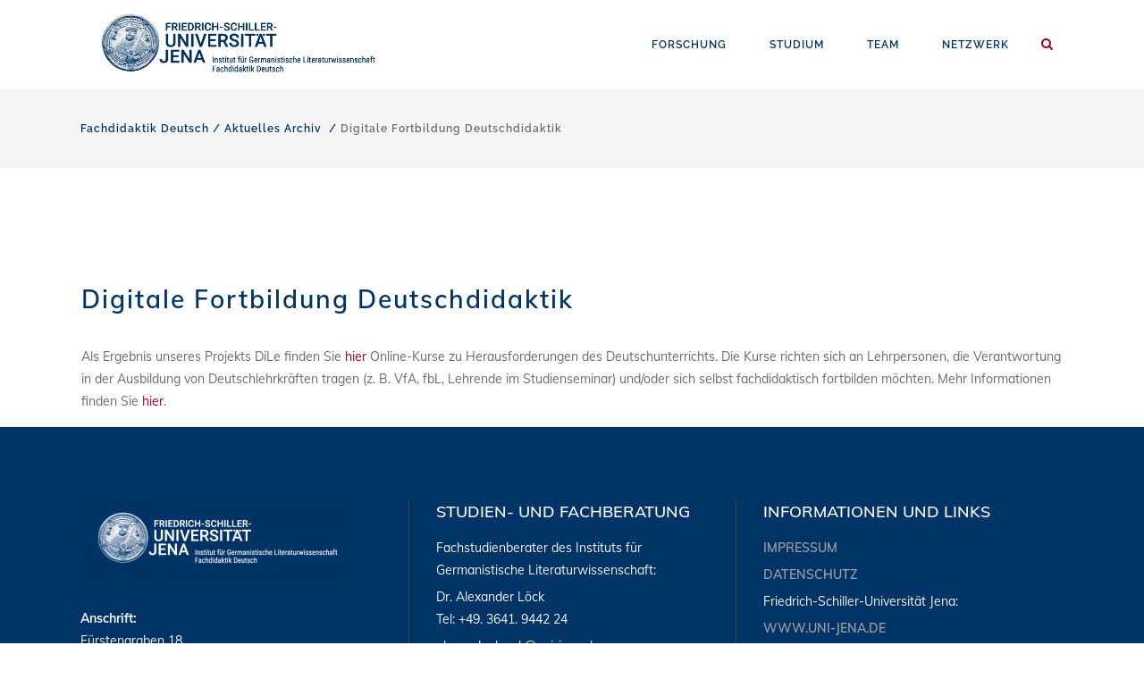

--- FILE ---
content_type: text/css
request_url: https://didaktikdeutsch.de/wp-content/themes/stockholm/css/style_dynamic.css?ver=1718264444
body_size: 7739
content:
		
					/* Webkit */
			::selection {
			background: #a7a6a6;
			}
							/* Gecko/Mozilla */
			::-moz-selection {
			background: #a7a6a6;
			}
				
					
			h6, h6 a,h1 a:hover,h2 a:hover,h3 a:hover,h4 a:hover,h5 a:hover,h6 a:hover,a,p a,
			header:not(.with_hover_bg_color) nav.main_menu > ul > li:hover > a,
			nav.main_menu>ul>li.active > a,
			.drop_down .second .inner > ul > li > a:hover,
			.drop_down .second .inner ul li.sub ul li a:hover,
			.header_bottom .qode-login-register-widget.qode-user-logged-in .qode-login-dropdown li a:hover,
			nav.mobile_menu ul li a:hover,
			nav.mobile_menu ul li.active > a,
			.side_menu_button > a:hover,
			.mobile_menu_button span:hover,
			.vertical_menu ul li a:hover,
			.vertical_menu_toggle .second .inner ul li a:hover,
			nav.popup_menu ul li a:hover,
			nav.popup_menu ul li ul li a,
			.blog_holder article.sticky .post_text h3 a,
			.blog_holder.masonry article.sticky .post_text h5 a,
			.blog_holder.masonry_full_width article.sticky .post_text h5 a,
			.blog_holder article .post_info,
			.blog_holder article .post_info a,
			.blog_holder article .post_text a.more-link:hover span,
			.blog_holder article .post_description a:hover,
			.blog_holder article .post_description .post_comments:hover,
			.blog_holder.masonry article.format-quote  .post_text_inner:hover .qoute_mark,
			.blog_holder.masonry article.format-link .post_text .post_text_inner:hover .link_mark,
			.blog_holder.masonry_full_width article.format-quote .post_text .post_text_inner:hover .qoute_mark,
			.blog_holder.masonry_full_width article.format-link .post_text .post_text_inner:hover .link_mark,
			.blog_holder article.format-link .post_text .post_text_inner:hover .post_social .post_comments i,
			.blog_holder article.format-link .post_text .post_text_inner:hover .post_social .blog_like i,
			.blog_holder article.format-link .post_text .post_text_inner:hover .post_social .social_share_holder > a > i,
			.blog_holder article.format-quote .post_text .post_text_inner:hover .post_social .post_comments i,
			.blog_holder article.format-quote .post_text .post_text_inner:hover .post_social .blog_like i,
			.blog_holder article.format-quote .post_text .post_text_inner:hover .post_social .social_share_holder > a > i,
			.comment_holder .comment .text .comment_date,
			.comment_holder .comment .text .replay,
			.comment_holder .comment .text .comment-reply-link,
			div.comment_form form p.logged-in-as a,
			.blog_holder.masonry .post_author:hover,
			.blog_holder.masonry .post_author a:hover,
			.blog_holder.masonry_full_width .post_author:hover,
			.blog_holder.masonry_full_width .post_author a:hover,
			.blog_holder.masonry article .post_info a:hover,
			.blog_holder.masonry_full_width article .post_info a:hover,
			.blog_holder.masonry article h4 a:hover,
			.blog_holder.masonry_full_width article h4 a:hover,
			.latest_post_holder .latest_post_title a:hover,
			.latest_post_holder .post_info_section:before,
			.latest_post_holder .post_info_section span,
			.latest_post_holder .post_info_section a,
			.latest_post_holder .post_author a.post_author_link:hover,
			.projects_holder article .portfolio_title a:hover,
			.filter_holder ul li.current span,
			.filter_holder ul li:not(.filter_title):hover span,
			.q_accordion_holder.accordion .ui-accordion-header .accordion_mark_icon,
			blockquote.with_quote_icon i,
			blockquote h3,
			.q_dropcap,
			.price_in_table .value,
			.price_in_table .price,
			.q_font_elegant_holder.q_icon_shortcode:hover,
			.q_font_awsome_icon_holder.q_icon_shortcode:hover,
			.q_icon_with_title.normal_icon .icon_holder:hover .icon_text_icon,
			.box_holder_icon_inner.normal_icon .icon_holder_inner:hover .icon_text_icon,
			.q_progress_bars_icons_inner.square .bar.active i,
			.q_progress_bars_icons_inner.circle .bar.active i,
			.q_progress_bars_icons_inner.normal .bar.active i,
			.q_progress_bars_icons_inner .bar.active i.fa-circle,
			.q_progress_bars_icons_inner.square .bar.active .q_font_elegant_icon,
			.q_progress_bars_icons_inner.circle .bar.active .q_font_elegant_icon,
			.q_progress_bars_icons_inner.normal .bar.active .q_font_elegant_icon,
			.q_social_icon_holder.normal_social .simple_social,
			.q_social_icon_holder.normal_social.with_link .simple_social,
			.q_list.number ul>li:before,
			.social_share_list_holder ul li i:hover,
			.q_progress_bar .progress_number,
			.qbutton:hover,
			.load_more a:hover,
			.blog_load_more_button a:hover,
			#submit_comment:hover,
			.drop_down .wide .second ul li .qbutton:hover,
			.drop_down .wide .second ul li ul li .qbutton:hover,
			nav.content_menu ul li.active:hover i,
			nav.content_menu ul li:hover i,
			nav.content_menu ul li.active:hover a,
			nav.content_menu ul li:hover a,
			aside.sidebar .widget:not(.woocommerce) li,
			.header-widget.widget_nav_menu ul.menu li a:hover,
			input.wpcf7-form-control.wpcf7-submit:not([disabled]):hover,
			.gform_wrapper input[type=button]:hover,
			.gform_wrapper input[type=submit]:hover,
			.vc_grid-container .vc_grid-filter.vc_grid-filter-color-grey > .vc_grid-filter-item:hover span,
			.vc_grid-container .vc_grid-filter.vc_grid-filter-color-grey > .vc_grid-filter-item.vc_active span,
			.qode_twitter_widget li .tweet_icon_holder .social_twitter,
			.blog_holder.blog_chequered article .qodef-post-title .time,
			.blog_holder.blog_chequered article.qodef-with-bg-color .qodef-post-title a:hover,
			.portfolio_single .fullscreen-slider .qodef-portfolio-slider-content .qodef-control,
			.qode-wishlist-widget-holder a,
			.woocommerce-account .woocommerce-MyAccount-navigation ul li.is-active a,
			.woocommerce-account .woocommerce-MyAccount-navigation ul li a:hover,
			.shopping_cart_dropdown .cart_list span.quantity,
			.product .summary .yith-wcwl-add-to-wishlist .yith-wcwl-add-button a:hover,
			.product .summary .yith-wcwl-add-to-wishlist .yith-wcwl-wishlistaddedbrowse a:hover,
			.product .summary .yith-wcwl-add-to-wishlist .yith-wcwl-wishlistexistsbrowse a:hover
			{
			color: #003366;
			}

            .menu-animation-underline nav.main_menu > ul > li > a .menu-text:before,
			.popup_menu:hover .line,
			.popup_menu:hover .line:after,
			.popup_menu:hover .line:before,
			.blog_holder article .post_text a.more-link span,
			.blog_holder article .post_social .post_comments i,
			.blog_holder article .post_social .blog_like i,
			.blog_holder article .post_social .social_share_holder > a > i,
			.blog_holder article.format-link .post_text .post_text_inner:hover,
			.blog_holder article.format-quote .post_text .post_text_inner:hover,
			.blog_holder.masonry article.format-quote  .post_text_inner .qoute_mark,
			.blog_holder.masonry_full_width article.format-link .post_text .post_text_inner .link_mark,
			.blog_holder.masonry article.format-link .post_text .post_text_inner .link_mark,
			.blog_holder.masonry_full_width article.format-quote .post_text .post_text_inner .qoute_mark,
			.blog_holder article .post_image a .post_overlay,
			.latest_post_holder .boxes_image a .latest_post_overlay,
			.mejs-controls .mejs-time-rail .mejs-time-current,
			.mejs-controls .mejs-time-rail .mejs-time-handle,
			.mejs-controls .mejs-horizontal-volume-slider .mejs-horizontal-volume-current,
			.projects_holder article .portfolio_shader,
			.projects_masonry_holder article .portfolio_shader,
			.portfolio_slides .portfolio_shader,
			.q_accordion_holder.accordion.boxed .ui-accordion-header.ui-state-active,
			.q_accordion_holder.accordion.boxed .ui-accordion-header.ui-state-hover,
			.q_accordion_holder.accordion .ui-accordion-header.ui-state-active .accordion_mark,
			.q_accordion_holder.accordion .ui-accordion-header.ui-state-hover .accordion_mark,
			.q_dropcap.circle,
			.q_dropcap.square,
			.gallery_holder ul li .gallery_hover i,
			.highlight,
			.testimonials_holder.light .flex-direction-nav a:hover,
			.q_tabs .tabs-nav li.active a,
			.q_tabs .tabs-nav li a:hover,
			.q_message,
			.price_table_inner ul li.table_title,
			.price_table_inner .price_button,
			.q_icon_with_title.circle .icon_holder .icon_holder_inner,
			.q_icon_with_title.square .icon_holder .icon_holder_inner,
			.box_holder_icon_inner.circle .icon_holder_inner,
			.box_holder_icon_inner.square .icon_holder_inner,
			.q_icon_with_title.circle .q_font_elegant_holder.circle,
			.q_icon_with_title.square .q_font_elegant_holder.square,
			.box_holder_icon_inner .q_font_elegant_holder.circle,
			.box_holder_icon_inner .q_font_elegant_holder.square,
			.box_holder_icon_inner.circle .icon_holder_inner,
			.q_social_icon_holder .fa-stack,
			.footer_top .q_social_icon_holder:hover .fa-stack,
			.q_list.circle ul>li:before,
			.q_list.number.circle_number ul>li:before,
			.q_pie_graf_legend ul li .color_holder,
			.q_line_graf_legend ul li .color_holder,
			.q_team .q_team_social_holder,
			.animated_icon_inner span.animated_icon_back .animated_icon,
			.service_table_inner li.service_table_title_holder,
			.q_progress_bar .progress_content,
			.q_progress_bars_vertical .progress_content_outer .progress_content,
			.qbutton,
			.load_more a,
			.blog_load_more_button a,
			#submit_comment,
			.qbutton.white:hover,
			.qbutton.solid_color,
			.call_to_action .column2.button_wrapper .qbutton:hover,
			#wp-calendar td#today,
			aside.sidebar .widget h4,
			.qode_image_gallery_no_space.light .controls a.prev-slide:hover,
			.qode_image_gallery_no_space.light .controls a.next-slide:hover,
			input.wpcf7-form-control.wpcf7-submit,
			div.wpcf7-response-output.wpcf7-mail-sent-ok,
			.gform_wrapper input[type=button],
			.gform_wrapper input[type=submit],
			.product .summary .yith-wcwl-add-to-wishlist .yith-wcwl-add-button a,
			.product .summary .yith-wcwl-add-to-wishlist .yith-wcwl-wishlistaddedbrowse a,
			.product .summary .yith-wcwl-add-to-wishlist .yith-wcwl-wishlistexistsbrowse a{
			background-color: #003366;
			}
			
						
			.q_image_with_text_over:hover .shader{
			background-color: rgba(0,51,102,0.9);
			}
			
			.q_circles_holder .q_circle_inner:hover .q_circle_inner2{
			background-color: #003366 !important;
			}
			
			.drop_down .second,
			.drop_down .narrow .second .inner ul li ul,
			.header_bottom .qode-login-register-widget.qode-user-logged-in .qode-login-dropdown,
			.blog_holder article .post_text a.more-link span,
			.blog_holder article .post_text a.more-link:hover span,
			#respond textarea:focus,
			#respond input[type='text']:focus,
			#respond input[type='email']:focus,
			.contact_form input[type='text']:focus,
			.contact_form  textarea:focus,
			.q_accordion_holder .ui-accordion-header .accordion_mark,
			.testimonials_holder.light .flex-direction-nav a:hover,
			.q_progress_bars_icons_inner.circle .bar .bar_noactive,
			.q_progress_bars_icons_inner.square .bar .bar_noactive,
			.animated_icon_inner span.animated_icon_back .animated_icon,
			.service_table_holder,
			.service_table_inner li,
			.qbutton,
			.load_more a,
			.blog_load_more_button a,
			#submit_comment,
			.qbutton:hover,
			.load_more a:hover,
			.blog_load_more_button a:hover,
			#submit_comment:hover,
			.drop_down .wide .second ul li .qbutton:hover,
			.drop_down .wide .second ul li ul li .qbutton:hover,
			.qbutton.white:hover,
			.qbutton.solid_color,
			.call_to_action .column2.button_wrapper .qbutton:hover,
			.header-widget.widget_nav_menu ul ul,
			input.wpcf7-form-control.wpcf7-text:focus,
			input.wpcf7-form-control.wpcf7-number:focus,
			input.wpcf7-form-control.wpcf7-date:focus,
			textarea.wpcf7-form-control.wpcf7-textarea:focus,
			select.wpcf7-form-control.wpcf7-select:focus,
			input.wpcf7-form-control.wpcf7-quiz:focus,
			input.wpcf7-form-control.wpcf7-submit,
			input.wpcf7-form-control.wpcf7-submit[disabled],
			input.wpcf7-form-control.wpcf7-submit:not([disabled]),
			input.wpcf7-form-control.wpcf7-submit:not([disabled]):hover,
			.gform_wrapper input[type=text]:focus,
			.gform_wrapper input[type=url]:focus,
			.gform_wrapper input[type=email]:focus,
			.gform_wrapper input[type=tel]:focus,
			.gform_wrapper input[type=number]:focus,
			.gform_wrapper input[type=password]:focus,
			.gform_wrapper textarea:focus,
			.gform_wrapper input[type=button],
			.gform_wrapper input[type=submit],
			.gform_wrapper input[type=button]:hover,
			.gform_wrapper input[type=submit]:hover,
			.qbutton.underlined,
			.product .summary .yith-wcwl-add-to-wishlist .yith-wcwl-add-button a,
			.product .summary .yith-wcwl-add-to-wishlist .yith-wcwl-wishlistaddedbrowse a,
			.product .summary .yith-wcwl-add-to-wishlist .yith-wcwl-wishlistexistsbrowse a
			{
			border-color: #003366;
			}
			
			.q_circles_holder .q_circle_inner:hover .q_circle_inner2,
			.q_circles_holder .q_circle_inner:hover{
			border-color: #003366 !important;
			}
			
							
							body{
						 color: #6d6969; 			 font-size: 14px; 			font-weight: 400;			}

							body,
				.wrapper,
				.content,
				.full_width,
				.content .container,
				.more_facts_holder{
				background-color:#ffffff;
				}
															
					span.highlight {
			background-color: #a7a6a6;
			}
				
				
				
				
				
				
				
				
				
				
		
		
		
		
				
				
				
				
				
					.content{
			margin-top: 0;
			}
				
					.content.content_top_margin{
			margin-top: 100px !important;
			}
				
					.qode_search_form i {
			line-height: 55px; /* 15 is margin top and margin bottom */
			}
			.qode_search_form input, .qode_search_form input:focus {
			height: 25px;
			}
						.qode_search_form,
			.qode_search_form input,
			.qode_search_form input:focus,
			.fullscreen_search_holder .qode_search_field{
			font-size: 20px;line-height: 25px;letter-spacing: 1px;font-weight: 500			}
				
					.qode_search_form,
			.qode_search_form input,
			.qode_search_form input:focus{
			background-color: #003366; 			}
				
					.fullscreen_search_holder .fullscreen_search_table{
			background-color: #003366; 			}
				
								
					.fullscreen_search_holder .search_submit{
			color: #990033;font-size: 20px;line-height: 20px			}
				
				
		
					.fullscreen_search_holder .fullscreen_search_close .line:before,
			.fullscreen_search_holder .fullscreen_search_close .line:after{
			background-color: #990033;
			}
				
					header.scrolled .logo_wrapper,
			header.scrolled .side_menu_button{
			height: 100px;
			}
			
			header.scrolled nav.main_menu ul li a {
			line-height: 100px;
			}
			
			header.scrolled .drop_down .second{
			top: 100px;
			}
				
				
					header.sticky .header_bottom,
			header.fixed.scrolled .header_bottom,
			header.fixed_hiding.scrolled .header_bottom{
			box-shadow: none;
			-webkit-box-shadow: none;
			}
				
				
							@media only screen and (min-width: 1000px){
			header.fixed_hiding .q_logo a,
			header.fixed_hiding .q_logo{
			max-height: 99px;
			}
			}
					
				
					@media only screen and (max-width: 1000px){
			.q_logo a{
			height: 100px !important;
			}
			}
				
					@media only screen and (max-width: 480px){
			.q_logo a{
			height: 75px !important;
			}
			}
				
					.touchevents section.parallax_section_holder{
			height: auto !important;
			min-height: 300px;
			background-position: center top !important;
			background-attachment: scroll;
			background-size: cover;
			}
						
					
			.drop_down .second .inner ul,
			.drop_down .second .inner ul li ul,
			.shopping_cart_dropdown,
			li.narrow .second .inner ul,
			.drop_down .wide.wide_background .second,
			.header_bottom .qode-login-register-widget.qode-user-logged-in .qode-login-dropdown{
			background-color: #f5f5f5;
			background-color: rgba(245,245,245,1);
			}
		
				
				
				
					nav.main_menu > ul > li > a,
			.header_bottom .qode-login-register-widget.qode-user-not-logged-in .qode-login-opener,
			.header_bottom .qode-login-register-widget.qode-user-logged-in .qode-logged-in-user .qode-logged-in-user-inner > span{
			 color: #003366; 						 font-size: 12px; 			 line-height: 15px; 						 font-weight: 600; 						 letter-spacing: 1px; 			}
				
					nav.main_menu ul li:hover a,
			header:not(.with_hover_bg_color) nav.main_menu > ul > li:hover > a,
			.header_bottom .qode-login-register-widget.qode-user-not-logged-in .qode-login-opener:hover,
			.header_bottom .qode-login-register-widget.qode-user-logged-in:hover .qode-logged-in-user .qode-logged-in-user-inner > span{
			color: #6d6969;
			}
				
					nav.main_menu > ul > li.active > a{
			color: #6d6969			}
				
					nav.main_menu > ul > li:not(:first-child):before,
			header.stick_with_left_right_menu.sticky nav.main_menu.right_side > ul > li:not(:first-child):before{
						 font-size: 12px; 			}
				
					nav.main_menu > ul > li:not(:first-child):before,
			header.stick_with_left_right_menu.sticky nav.main_menu.right_side > ul > li:not(:first-child):before,
			header.stick_with_left_right_menu.sticky nav.main_menu.right_side > ul > li:first-child:before{
			content: none;
			}
				
				
				
					.drop_down .second .inner > ul > li > a,
			.drop_down .second .inner > ul > li > h4,
			.drop_down .wide .second .inner > ul > li > h4,
			.drop_down .wide .second .inner > ul > li > a,
			.drop_down .wide .second ul li ul li.menu-item-has-children > a,
			.drop_down .wide .second .inner ul li.sub ul li.menu-item-has-children > a,
			.drop_down .wide .second .inner > ul li.sub .flexslider ul li  h4 a,
			.drop_down .wide .second .inner > ul li .flexslider ul li  h4 a,
			.drop_down .wide .second .inner > ul li.sub .flexslider ul li  h4,
			.drop_down .wide .second .inner > ul li .flexslider ul li  h4,
			.header_bottom .qode-login-register-widget.qode-user-logged-in .qode-login-dropdown li a{
			 color: #6d6969; 						 font-size: 12px; 																		}
							.drop_down .second .inner > ul > li > a:hover,
			.drop_down .wide .second ul li ul li.menu-item-has-children > a:hover,
			.drop_down .wide .second .inner ul li.sub ul li.menu-item-has-children > a:hover,
			.header_bottom .qode-login-register-widget.qode-user-logged-in .qode-login-dropdown li a:hover{
			color: #003366 !important;
			}
			.drop_down .second,
			.header_bottom .qode-login-register-widget.qode-user-logged-in .qode-login-dropdown{
			border-color: #003366;
			}
							.drop_down .second,
			.drop_down .narrow .second .inner ul li ul,
			.header_bottom .qode-login-register-widget.qode-user-logged-in .qode-login-dropdown{
			border-color: #990033;
			}
													.drop_down .wide .second .inner>ul>li>a{
			 color: #003366; 						 font-size: 12px; 									font-weight: 600; 						 letter-spacing: 1px;  			}
							.drop_down .wide .second .inner>ul>li>a:hover{
			color: #6d6969 !important;
			}
									.drop_down .second .inner ul li.sub ul li a:hover,
			.drop_down .second .inner ul li ul li a:hover{
			color: #393939 !important;
			}
				
								
				
				
				
				
						
				
				
				
				
					#respond textarea,
			#respond input[type='text'],
			#respond input[type='email'],
			.contact_form input[type='text'],
			.contact_form input[type='email'],
			.contact_form  textarea,
			.comment_holder #respond textarea,
			.comment_holder #respond input[type='text'],
			input.wpcf7-form-control.wpcf7-text,
			input.wpcf7-form-control.wpcf7-number,
			input.wpcf7-form-control.wpcf7-date,
			textarea.wpcf7-form-control.wpcf7-textarea,
			select.wpcf7-form-control.wpcf7-select,
			input.wpcf7-form-control.wpcf7-quiz,
			.qode-social-login-holder input[type="text"],
			.qode-social-login-holder input[type="email"],
			.qode-social-login-holder input[type="password"],
			.qode-social-register-holder input[type="text"],
			.qode-social-register-holder input[type="email"],
			.qode-social-register-holder input[type="password"],
			.qode-social-reset-password-holder input[type="text"],
			.qode-social-reset-password-holder input[type="email"],
			.qode-social-reset-password-holder input[type="password"],
			.qode-membership-input-holder .qode-membership-input{
			background-color: #ffffff; 			border: 1px solid #cacaca; 			color:#003366; 			}
				
					#respond textarea:focus,
			#respond input[type='text']:focus,
			#respond input[type='email']:focus,
			.contact_form input[type='text']:focus,
			.contact_form input[type='email']:focus,
			.contact_form  textarea:focus,
			.comment_holder #respond textarea:focus,
			.comment_holder #respond input[type='text']:focus,
			input.wpcf7-form-control.wpcf7-text:focus,
			input.wpcf7-form-control.wpcf7-number:focus,
			input.wpcf7-form-control.wpcf7-date:focus,
			textarea.wpcf7-form-control.wpcf7-textarea:focus,
			select.wpcf7-form-control.wpcf7-select:focus,
			input.wpcf7-form-control.wpcf7-quiz:focus,
			.qode-social-login-holder input[type="text"]:focus,
			.qode-social-login-holder input[type="email"]:focus,
			.qode-social-login-holder input[type="password"]:focus,
			.qode-social-register-holder input[type="text"]:focus,
			.qode-social-register-holder input[type="email"]:focus,
			.qode-social-register-holder input[type="password"]:focus,
			.qode-social-reset-password-holder input[type="text"]:focus,
			.qode-social-reset-password-holder input[type="email"]:focus,
			.qode-social-reset-password-holder input[type="password"]:focus,
			.qode-membership-input-holder .qode-membership-input:focus{
			color: #ffffff; 			background-color: #a7a6a6; 			border-color: #a7a6a6; 			}
					#respond textarea:focus::-webkit-input-placeholder,
			#respond input[type='text']:focus::-webkit-input-placeholder,
			#respond input[type='email']:focus::-webkit-input-placeholder,
			.contact_form input[type='text']:focus::-webkit-input-placeholder,
			.contact_form input[type='email']:focus::-webkit-input-placeholder,
			.contact_form  textarea:focus::-webkit-input-placeholder,
			input.wpcf7-form-control.wpcf7-text:focus::-webkit-input-placeholder,
			textarea.wpcf7-form-control.wpcf7-textarea:focus::-webkit-input-placeholder{
			color: #ffffff;
			}
			
			#respond textarea:focus:-moz-placeholder,
			#respond input[type='text']:focus:-moz-placeholder,
			#respond input[type='email']:focus:-moz-placeholder,
			.contact_form input[type='text']:focus:-moz-placeholder,
			.contact_form input[type='email']:focus:-moz-placeholder,
			.contact_form  textarea:focus:-moz-placeholder,
			input.wpcf7-form-control.wpcf7-text:focus:-moz-placeholder,
			textarea.wpcf7-form-control.wpcf7-textarea:focus:-moz-placeholder{
			color: #ffffff;
			}
			
			#respond textarea:focus::-moz-placeholder,
			#respond input[type='text']:focus::-moz-placeholder,
			#respond input[type='email']:focus::-moz-placeholder,
			.contact_form input[type='text']:focus::-moz-placeholder,
			.contact_form input[type='email']:focus::-moz-placeholder,
			.contact_form  textarea:focus::-moz-placeholder,
			input.wpcf7-form-control.wpcf7-text:focus::-moz-placeholder,
			textarea.wpcf7-form-control.wpcf7-textarea:focus::-moz-placeholder{
			color: #ffffff;
			}
				
					h1{
				color: #003366; 							font-family: 'Muli', sans-serif;
						font-size: 50px; 			line-height: 70px; 			font-style: normal; 			font-weight: 600; 			letter-spacing: 0px; 			text-transform: none; 			}
							h2{
							font-family: 'Raleway', sans-serif;
						font-size: 28px; 			line-height: 40px; 						font-weight: 600; 			letter-spacing: 2px; 			text-transform: none; 			}
			h2, h2 a{
			color: #003366; 			}
							h3{
							font-family: 'Muli', sans-serif;
						font-size: 18px; 			line-height: 25px; 			font-style: normal; 			font-weight: 600; 									}
			h3, h3 a{
			color: #003366; 			}
							h4{
							font-family: 'Muli', sans-serif;
						font-size: 11px; 			line-height: 26px; 						font-weight: 400; 			letter-spacing: 0px; 			text-transform: none; 			}
			h4,	h4 a{
			color: #6d6969; 			}
							h5{
							font-family: 'Muli', sans-serif;
						font-size: 18px; 			line-height: 25px; 			font-style: normal; 			font-weight: 600; 						text-transform: none; 			}
			h5,	h5 a{
			color: #990033; 			}
							h6{
							font-family: 'Raleway', sans-serif;
						font-size: 13px; 			line-height: 18px; 			font-style: normal;  			font-weight: 600; 			letter-spacing: 1px; 			text-transform: uppercase; 			}
			h6, h6 a{
			color: #003366; 			}
				
		
					p{
			font-family: "Muli", sans-serif;font-size: 14px;line-height: 25px;font-weight: 400;color: #6d6969;margin-top: 5px;margin-bottom: 5px			}
				
				
					a, p a{
			color: #990033;												}
				
				
					blockquote h3, blockquote > p{
			font-family: Muli, sans-serif;font-size: 18px;letter-spacing: 0px;font-weight: 400;font-style: italic;text-transform: none;color: #003366			}
				
				
					blockquote.with_quote_icon i{
			color: #d5d5d5 ;
			}
				
					.title h1{
			color: #003366; 																								}
				
									.breadcrumb a, .breadcrumb span{
			color: #003366; 						font-size: 12px; 									font-weight: 600; 			text-transform: none; 			 letter-spacing: 1px; 			}
				
					.breadcrumb a:hover, .breadcrumb span.current{
			color: #6d6969;
			}
				
				
					.blog_holder.blog_large_image article:not(.format-quote):not(.format-link) h2 a{
			color: #003366;
			}
				
				
					.blog_holder.blog_large_image article.format-quote .post_text .post_title h3,
			.blog_holder.blog_large_image article.format-link .post_text .post_title h3,
			.blog_holder.blog_large_image article.format-quote .post_text .quote_author{
			font-family: Muli, sans-serif;font-size: 20px;letter-spacing: 0px;font-weight: 400;text-transform: none			}
				
					.blog_holder.blog_large_image article.format-quote .post_text .post_title h3 a,
			.blog_holder.blog_large_image article.format-link .post_text .post_title h3 a,
			.blog_holder.blog_large_image article.format-quote .post_text .quote_author{
			color: #990033;
			}
				
				
					.blog_holder.masonry article:not(.format-quote):not(.format-link) h4,
			.blog_holder.masonry_full_width article:not(.format-quote):not(.format-link) h4,
			.latest_post_holder .latest_post_title{
			font-size: 14px;letter-spacing: 2px;font-weight: 700;text-transform: uppercase			}
				
					.blog_holder.masonry article:not(.format-quote):not(.format-link) h4 a,
			.blog_holder.masonry_full_width article:not(.format-quote):not(.format-link) h4 a,
			.latest_post_holder .latest_post_title a{
			color: #990033;
			}
				
				
					.blog_holder.masonry article.format-quote .post_text_inner h3,
			.blog_holder.masonry article.format-link .post_text .post_text_inner h3,
			.blog_holder.masonry_full_width article.format-quote .post_text .post_text_inner h3,
			.blog_holder.masonry_full_width article.format-link .post_text .post_text_inner h3,
			.blog_holder.masonry article.format-quote .post_text_inner .quote_author,
			.blog_holder.masonry_full_width article.format-quote .post_text .post_text_inner .quote_author{
			font-family: Muli, sans-serif;font-size: 17px;letter-spacing: 0px;font-weight: 400;text-transform: none			}
				
					.blog_holder.masonry article.format-quote .post_text_inner h3 a,
			.blog_holder.masonry article.format-link .post_text .post_text_inner h3 a,
			.blog_holder.masonry_full_width article.format-quote .post_text .post_text_inner h3 a,
			.blog_holder.masonry_full_width article.format-link .post_text .post_text_inner h3 a,
			.blog_holder.masonry article.format-quote .post_text_inner .quote_author,
			.blog_holder.masonry_full_width article.format-quote .post_text .post_text_inner .quote_author{
			color: #990033;
			}
				
				
								
			.blog_holder.masonry article .post_image a .post_overlay,
			.blog_holder.masonry_full_width article .post_image a .post_overlay,
			.latest_post_holder .boxes_image a .latest_post_overlay{
			background-color: rgba(0,51,102,1);
			}
				
				
		
					.blog_holder.masonry article .post_image a .icon_plus,
			.blog_holder.masonry_full_width article .post_image a .icon_plus,
			.latest_post_holder .latest_post_overlay .icon_plus{
			color: #003366			}
				
				
				
				
				
					.blog_holder.blog_single article .post_content > h2{
			font-family: Muli, sans-serif;color: #003366			}
				
					.blog_holder.blog_single article.format-quote .post_text .post_title h3,
			.blog_holder.blog_single article.format-link .post_text .post_title h3 a,
			.blog_holder.blog_single article.format-quote .post_text .quote_author{
			font-family: Muli, sans-serif;font-size: 20px;letter-spacing: 0px;font-weight: 400;text-transform: none;color: #990033			}
				
				
					.blog_holder article .post_info,
			.blog_holder.blog_chequered article .quote_author,
			.latest_post_holder .post_info_section span, .latest_post_holder .post_info_section a{
			color: #6d6969			}
				
					.blog_holder article .post_info a,
			.latest_post_holder .post_info_section span, .latest_post_holder .post_info_section a, .latest_post_holder .post_info_section:before{
			color: #6d6969;
			}
				
				
				
				
					.blog_holder.masonry .post_author,
			.blog_holder.masonry .post_author a,
			.blog_holder.masonry_full_width .post_author,
			.blog_holder.masonry_full_width .post_author a,
			.latest_post_holder .post_author, .latest_post_holder a.post_author_link,
			.blog_holder.pinterest_full_width .post_comments{
			color: #6d6969			}
				
				
				
				
				
					.blog_holder.blog_chequered article.qodef-with-bg-color .qodef-post-title {
			color: #003366			}
				
				
					.blog_holder.blog_centered article .qodef-post-title {
			color: #003366			}
				
					.blog_holder.blog_centered article .qodef-post-title a {
			color: #003366;
			}
				
				
				
				
				
				
					.price_table_inner ul li.pricing_table_content li{
				border-color: #cacaca; 			}
				
					.price_table_inner ul li.pricing_table_content li{
				border-width: 1px; 			}
				
				
					.price_table_inner ul li.table_title .title_content{
			font-size: 17px			}
				
				
					.price_in_table .price{
			font-size: 43px;font-weight: 500;color: #393939			}
				
					.price_in_table .value{
			color: #393939			}
				
					.price_table_inner .price_button a{
			font-size: 15px;letter-spacing: 1px			}
				
		
		
				
				
		
		
				
		
		
				
		
		
				
		
		
				
		
		
		
				
		
		
		
		
		
		
		
						
								
				
		
				
				
				
				
				
				
				
					.qbutton,
			.qbutton.medium,
			#submit_comment,
			.load_more a,
			.blog_load_more_button a,
			.blog_holder article .post_text a.more-link span{
			color: #003366;font-size: 14px;font-style: normal;font-weight: 400;font-family: Roboto Mono;letter-spacing: 2px;text-transform: uppercase;border-width: 0px;padding-left: 10px;padding-right: 10px;background-color: #e5e5e5;			}
						.qbutton:hover,
			.qbutton:not(.white):hover,
			.qbutton.medium:hover,
			#submit_comment:hover,
			.load_more a:hover,
			.blog_load_more_button a:hover,
			.blog_holder article .post_text a.more-link:hover span{
			color: #ffffff;background-color: #990033;			}
						
			.qbutton.large .button_icon.custom_icon_size {
			line-height: 45px;
			}
					.qbutton.large {
			font-size: 12px;line-height: 45px;height: 45px;font-weight: 500;padding-left: 25px;padding-right: 25px;			}
						.qbutton.white {
			color: #ffffff;background-color: #990033;			}
						.qbutton.white:hover {
			color: #003366;background-color: #e5e5e5;			}
					
					#back_to_top > span{
			font-size: 30px;color: #990033;background-color: #e5e5e5;			}
					
					#back_to_top:hover > span{
			color: #ffffff;background-color: #990033;			}
					
					.qode_image_gallery_no_space .controls a.prev-slide,
			.qode_image_gallery_no_space .controls a.next-slide,
			.qode_carousels .caroufredsel-direction-nav .caroufredsel-navigation-item,
			.flex-direction-nav a, .caroufredsel-direction-nav a,
			.portfolio_single .owl-carousel .owl-prev,
			.portfolio_single .owl-carousel .owl-next,
			.qode-owl-slider .owl-nav .owl-prev,
			.qode-owl-slider .owl-nav .owl-next,
			.qode_carousels.carousel_owl .owl-nav .owl-prev,
			.qode_carousels.carousel_owl .owl-nav .owl-next,
			body div.pp_default a.pp_next,
			body div.pp_default a.pp_previous{
			font-size: 30px;color: #990033;background-color: #e5e5e5;			}
							body div.pp_default a.pp_next,
				body div.pp_default a.pp_previous{
				background-color: #e5e5e5 !important;				}
								body div.pp_default a.pp_next:after,
				body div.pp_default a.pp_previous:after{
				display: inline-block;width: 100%;height: 100%;left: 0;font-size: 30px;color: #990033;				}
						
					.qode_image_gallery_no_space .controls a.prev-slide:hover,
			.qode_image_gallery_no_space .controls a.next-slide:hover,
			.qode_carousels .caroufredsel-direction-nav .caroufredsel-navigation-item:hover,
			.flexslider:hover .flex-direction-nav a:hover,
			.portfolio_slider:hover .caroufredsel-direction-nav a:hover,
			.portfolio_single .owl-carousel .owl-prev:hover,
			.portfolio_single .owl-carousel .owl-next:hover,
			.qode-owl-slider .owl-nav .owl-prev:hover,
			.qode-owl-slider .owl-nav .owl-next:hover,
			.qode_carousels.carousel_owl .owl-nav .owl-prev:hover,
			.qode_carousels.carousel_owl .owl-nav .owl-next:hover,
			body div.pp_default a.pp_next:hover,
			body div.pp_default a.pp_previous:hover{
			color: #ffffff;background-color: #a6a6a6;border-color: #a6a6a6;			}
							body div.pp_default a.pp_next:hover,
				body div.pp_default a.pp_previous:hover{
				background-color: #a6a6a6 !important;				}
								body div.pp_default a.pp_next:hover:after,
				body div.pp_default a.pp_previous:hover:after{
				color: #ffffff;				}
						
					.full_screen_navigation_inner a{
			font-size: 30px;color: #e5e5e5;			}
				
					.full_screen_navigation_inner a:hover{
			color: #990033;			}
				
				
				
				
					.testimonials .testimonial_text_inner p.testimonial_author{
			font-size: 16px;letter-spacing: 1px			}
				
				
				
				
				
				
					.q_counter_holder span.counter{
															}
													.countdown-period{
																		}
								
				
				
				
				
									.footer_top_holder{
			background-color:#003366;
			}
																	.footer_top,
			.footer_top p,
			.footer_top span:not(.q_social_icon_holder):not(.fa-stack):not(.social_icon):not(.social_twitter):not(.q_font_elegant_icon),
			.footer_top li,
			.footer_top .textwidget,
			.footer_top .widget_recent_entries>ul>li>span{
			font-family: Muli, sans-serif;font-size: 14px;font-weight: 400;color: #f5f5f5			}
				
					.footer_top a:not(.qbutton){
			font-family: Muli, sans-serif;font-size: 14px;font-weight: 600;font-style: normal;text-transform: uppercase;color: #a0a0a0			}
				
					.footer_top a:not(.qbutton):hover,
			.footer_top .qode_twitter_widget li .tweet_content_holder .qode_tweet_text a {
			color: #990033;
			}
				
				
				
				
				
					.footer_top .widget h4 {
			font-family: Muli, sans-serif;font-size: 18px;font-weight: 600;text-transform: uppercase;color: #f5f5f5			}
				
				
				
					aside.sidebar .widget h4{
			background-color:#a7a6a6;
			}
				
				
					aside.sidebar .widget h4,
			.woocommerce aside.sidebar .widget h4{
			font-size: 13px;letter-spacing: 2px;font-weight: 700;text-transform: uppercase			}
				
				
				
				
				
				
				
				
									.side_menu  {
			text-align: left;
			}
				
				
		
		
				
				
		
				
				
					.blog_holder article.format-link .post_text .post_text_inner:hover,
			.blog_holder article.format-quote .post_text .post_text_inner:hover{
			background-color: #8e8d8d;
			}
			.blog_holder.masonry article.format-quote  .post_text_inner:hover .qoute_mark,
			.blog_holder.masonry article.format-link .post_text .post_text_inner:hover .link_mark,
			.blog_holder.masonry_full_width article.format-quote .post_text .post_text_inner:hover .qoute_mark,
			.blog_holder.masonry_full_width article.format-link .post_text .post_text_inner:hover .link_mark,
			.blog_holder article.format-link .post_text .post_text_inner:hover .post_social .post_comments i,
			.blog_holder article.format-link .post_text .post_text_inner:hover .post_social .blog_like i,
			.blog_holder article.format-link .post_text .post_text_inner:hover .post_social .social_share_holder > a > i,
			.blog_holder article.format-quote .post_text .post_text_inner:hover .post_social .post_comments i,
			.blog_holder article.format-quote .post_text .post_text_inner:hover .post_social .blog_like i,
			.blog_holder article.format-quote .post_text .post_text_inner:hover .post_social .social_share_holder > a > i{
			color: #8e8d8d;
			}
				
					.blog_holder article:not(.format-link):not(.format-quote) .post_text .post_text_inner,
			.blog_holder.masonry article:not(.format-link):not(.format-quote) .post_text .post_text_inner,
			.blog_holder.masonry_full_width article:not(.format-link):not(.format-quote) .post_text .post_text_inner,
			.blog_single.blog_holder article.format-link .post_content,
			.blog_single.blog_holder article.format-quote .post_content{
			background-color: transparent;
			}
			
			.blog_holder article:not(.format-link):not(.format-quote) .post_text .post_text_inner{
			padding: 45px 0 0;
			}
			
			.blog_holder.masonry article:not(.format-link):not(.format-quote) .post_text .post_text_inner,
			.blog_holder.masonry_full_width article:not(.format-link):not(.format-quote) .post_text .post_text_inner{
			padding: 25px 0 5px;
			}
			
			.blog_holder.blog_single article .post_text .post_text_inner {
			padding: 30px 0 0;
			}
			
			.blog_single.blog_holder article.format-link .post_content,
			.blog_single.blog_holder article.format-quote .post_content {
			padding: 0;
			}
				
					.blog_holder.masonry article.format-quote .post_text_inner .qoute_mark,
			.blog_holder.masonry article.format-link .post_text .post_text_inner .link_mark,
			.blog_holder.masonry_full_width article.format-link .post_text .post_text_inner .link_mark,
			.blog_holder.masonry_full_width article.format-quote .post_text .post_text_inner .qoute_mark{
			display: none !important;
			}
				
					@media only screen and (min-width: 480px) and (max-width: 768px){
			.q_slider .carousel, .qode_slider_preloader, .carousel-inner>.item{
			height: 300px !important;
			}
			}
				
					@media only screen and (max-width: 480px){
			.q_slider .carousel, .qode_slider_preloader, .carousel-inner>.item{
			height: 300px !important;
			}
			}
				
					.carousel-control .prev_nav, .carousel-control .next_nav{
			color: #990033;background-color: #e5e5e5;			}
					.carousel-control .prev_nav:hover, .carousel-control .next_nav:hover{
			color: #ffffff;background-color: #990033;			}
				
					.carousel-inner .slider_content .slide_buttons_holder .qbutton:not(.white){
			color: #ffffff !important;background-color: #990033 !important;			}
					.carousel-inner .slider_content .slide_buttons_holder .qbutton:not(.white):hover{
			color: #990033 !important;background-color: #e5e5e5 !important;			}
				
					.side_menu_button > a,
			.header_bottom  .qode-wishlist-widget-holder a,
			.mobile_menu_button span,
			.shopping_cart_header .header_cart i{
			color: #990033;			}

            .shopping_cart_header .header_cart .header_cart_number{
			color: #990033; border-color: #990033;            }

            .shopping_cart_header .header_cart svg{
			    stroke: #990033;
            }
			
			.popup_menu .line,
			.popup_menu .line:after, .popup_menu .line:before,
			.popup_menu.opened .line::before,
			.popup_menu.opened .line::after {
				background-color: #990033;
			}
					.side_menu_button > a:hover,
			.header_bottom  .qode-wishlist-widget-holder a:hover,
			.mobile_menu_button span:hover,
			.popup_menu:hover .line,
			.popup_menu:hover .line:after,
			.popup_menu:hover .line:before,
			.shopping_cart_header .header_cart:hover i{ color: #e5e5e5; }

            .shopping_cart_header .header_cart:hover .header_cart_number{ color: #e5e5e5; border-color: #e5e5e5; }

            .shopping_cart_header .header_cart:hover svg{
                stroke: #e5e5e5;
            }

			.popup_menu:hover .line,
			.popup_menu:hover .line:after, .popup_menu:hover .line:before{
			background-color: #e5e5e5;
			}
		
        
        		
				
				
				
				
				
				
				
				
				
				
				
				
				
				
				
				
				
				
				
				
				
				
				
		
		
				
					.projects_holder article .portfolio_description{
			background-color: transparent;
			}
			
			.projects_holder.standard article .portfolio_description,
			.projects_holder.standard_no_space article .portfolio_description {
			padding-left: 0;
			padding-right: 0;
			}
			
			.masonry_with_space .projects_holder article .portfolio_description {
			padding: 35px 0 43px;
			}
				
								
			.projects_holder article .portfolio_shader, .projects_masonry_holder article .portfolio_shader, .portfolio_slides .portfolio_shader{
			background-color: rgba(0,186,2,1);
			}
				
				
				
					.portfolio_single.big-slider .portfolio_container, .portfolio_single.big-images .portfolio_container, .portfolio_single.gallery .portfolio_container{
			padding-left: 0px;
			padding-right: 0px;
			}
				
				
				
				
				
				
				
				
					.filter_holder ul li.filter_title span{
			letter-spacing: 1px;			}
				
					.filter_holder ul li:not(.filter_title) span{
			letter-spacing: 1px;			}
					
					.projects_holder.standard article .portfolio_title, .projects_holder.standard article .portfolio_title a, .projects_holder.standard_no_space article .portfolio_title, .projects_holder.standard_no_space article .portfolio_title a, .projects_holder .pinterest_info_on_hover .portfolio_title{
			color: #003366;font-size: 14px;line-height: 25px;font-style: normal;font-weight: 600;letter-spacing: 1px;text-transform: uppercase;			}
					
					.projects_holder.standard article .project_category, .projects_holder.standard_no_space article .project_category,.projects_holder.standard .pinterest_info_on_hover .project_category{
			color: #6d6969;font-family: Raleway;font-size: 12px;line-height: 18px;font-style: normal;font-weight: 400;letter-spacing: 1px;text-transform: uppercase;			}
					
					.projects_holder.hover_text article .portfolio_title, .projects_masonry_holder article .portfolio_title, .portfolio_slides .portfolio_title{
			color: #003366;font-family: Raleway;font-size: 18px;font-style: normal;font-weight: 600;letter-spacing: 1px;text-transform: uppercase;			}
					
					.projects_holder.hover_text article .project_category, .portfolio_slides .project_category, .projects_masonry_holder .project_category{
			color: #6d6969;font-family: Raleway;font-size: 14px;line-height: 36px;font-style: normal;font-weight: 500;letter-spacing: 0px;text-transform: capitalize;			}
					
					.projects_holder article .icons_holder a,
			.projects_masonry_holder article .icons_holder a,
			.portfolio_slides .icons_holder a{
			 color: #ffffff; 			 background-color: #a6a6a6; 			 border-color: #a6a6a6; 						}
				
				
				
				
				
				
				
					.woocommerce input[type="text"]:not(.qode_search_field):not(.qty):not(.wpcf7-text), .woocommerce-page input[type="text"]:not(.qode_search_field):not(.qty):not(.wpcf7-text), .woocommerce-page input[type="text"]:not(.qode_search_field):not(.qty):not(.wpcf7-text), .woocommerce input[type="email"], .woocommerce-page input[type="email"],.woocommerce-page input[type="tel"], .woocommerce textarea,.woocommerce-page textarea, .woocommerce input[type="password"], .woocommerce-page input[type="password"], .woocommerce .chosen-container.chosen-container-single .chosen-single, .woocommerce-page .chosen-container.chosen-container-single .chosen-single, .woocommerce-checkout .chosen-container.chosen-container-single .chosen-single, .woocommerce table.cart div.coupon .input-text, .woocommerce-page table.cart div.coupon .input-text, .woocommerce div.cart-collaterals .select2-container .select2-choice, .woocommerce-page div.cart-collaterals .select2-container .select2-choice, .woocommerce div.product .summary table.variations td.value select, .woocommerce-checkout .select2-container .select2-choice, .woocommerce-account .select2-container .select2-choice, .woocommerce-checkout .select2-container--default .select2-selection--single, .woocommerce-account .select2-container--default .select2-selection--single{
						border-color: #c9c9c9; 			color:#c9c9c9; 			}
				
					.woocommerce input[type="text"]:not(.qode_search_field):not(.qty):not(.wpcf7-text), .woocommerce-page input[type="text"]:not(.qode_search_field):not(.qty):not(.wpcf7-text), .woocommerce-page input[type="text"]:not(.qode_search_field):not(.qty):not(.wpcf7-text), .woocommerce input[type="email"], .woocommerce-page input[type="email"],.woocommerce-page input[type="tel"], .woocommerce textarea, .woocommerce-page textarea, .woocommerce input[type="password"], .woocommerce-page input[type="password"], .woocommerce table.cart div.coupon .input-text, .woocommerce-page table.cart div.coupon .input-text, .select2-container .select2-choice, .woocommerce-checkout .select2-container--default .select2-selection--single, .woocommerce-account .select2-container--default .select2-selection--single, .woocommerce .chosen-container.chosen-container-single .chosen-single, .woocommerce-page .chosen-container.chosen-container-single .chosen-single, .woocommerce-checkout .chosen-container.chosen-container-single .chosen-single, .woocommerce select#pa_color, .woocommerce div.product .summary table.variations td.value select{
			border-width: 1px;
			}
				
					.woocommerce-page input[type="text"]::-webkit-input-placeholder,
			.woocommerce-page input[type="email"]::-webkit-input-placeholder,
			.woocommerce-page input[type="tel"]::-webkit-input-placeholder,
			.woocommerce-page textarea::-webkit-input-placeholder,
			.woocommerce-page input[type="password"]::-webkit-input-placeholder,
			.woocommerce table.cart div.coupon .input-text::-webkit-input-placeholder,
			.woocommerce-page table.cart div.coupon .input-text::-webkit-input-placeholder{
			color: #c9c9c9;
			}
			
			.woocommerce-page input[type="text"]:-moz-placeholder,
			.woocommerce-page input[type="email"]:-moz-placeholder,
			.woocommerce-page input[type="tel"]:-moz-placeholder,
			.woocommerce-page textarea:-moz-placeholder,
			.woocommerce-page input[type="password"]:-moz-placeholder,
			.woocommerce table.cart div.coupon .input-text:-moz-placeholder,
			.woocommerce-page table.cart div.coupon .input-text:-moz-placeholder{
			color: #c9c9c9;
			}
			
			.woocommerce-page input[type="text"]::-moz-placeholder,
			.woocommerce-page input[type="email"]::-moz-placeholder,
			.woocommerce-page input[type="tel"]::-moz-placeholder,
			.woocommerce-page textarea::-moz-placeholder,
			.woocommerce-page input[type="password"]::-moz-placeholder,
			.woocommerce table.cart div.coupon .input-text::-moz-placeholder,
			.woocommerce-page table.cart div.coupon .input-text::-moz-placeholder{
			color: #c9c9c9;
			}
			
			.woocommerce-page input[type="text"]:-ms-input-placeholder,
			.woocommerce-page input[type="email"]:-ms-input-placeholder,
			.woocommerce-page input[type="tel"]:-ms-input-placeholder,
			.woocommerce-page textarea:-ms-input-placeholder,
			.woocommerce-page input[type="password"]:-ms-input-placeholder,
			.woocommerce table.cart div.coupon .input-text:-ms-input-placeholder,
			.woocommerce-page table.cart div.coupon .input-text:-ms-input-placeholder{
			color: #c9c9c9;
			}
				
					.woocommerce input[type="text"]:not(.qode_search_field):not(.qty):focus,.woocommerce-page input[type="text"]:not(.qode_search_field):not(.qty):focus,
			.woocommerce input[type="email"]:focus,.woocommerce-page input[type="email"]:focus,
			.woocommerce-page input[type="tel"]:focus,
			.woocommerce textarea:focus,.woocommerce-page textarea:focus,
			.woocommerce input[type="password"]:focus,.woocommerce-page input[type="password"]:focus,
			.woocommerce table.cart div.coupon .input-text:focus,.woocommerce-page table.cart div.coupon .input-text:focus{
			color: #393939; 						border-color: #393939; 			}
				
					.woocommerce-page input[type="text"]:focus::-webkit-input-placeholder,
			.woocommerce-page input[type="email"]:focus::-webkit-input-placeholder,
			.woocommerce-page input[type="tel"]:focus::-webkit-input-placeholder,
			.woocommerce-page textarea:focus::-webkit-input-placeholder,
			.woocommerce-page input[type="password"]:focus::-webkit-input-placeholder,
			.woocommerce table.cart div.coupon .input-text:focus::-webkit-input-placeholder,
			.woocommerce-page table.cart div.coupon .input-text:focus::-webkit-input-placeholder{
			color: #393939;
			}
			
			.woocommerce-page input[type="text"]:focus:-moz-placeholder,
			.woocommerce-page input[type="email"]:focus:-moz-placeholder,
			.woocommerce-page input[type="tel"]:focus:-moz-placeholder,
			.woocommerce-page textarea:focus:-moz-placeholder,
			.woocommerce-page input[type="password"]:focus:-moz-placeholder,
			.woocommerce table.cart div.coupon .input-text:focus:-moz-placeholder,
			.woocommerce-page table.cart div.coupon .input-text:focus:-moz-placeholder{
			color: #393939;
			}
			
			.woocommerce-page input[type="text"]:focus::-moz-placeholder,
			.woocommerce-page input[type="email"]:focus::-moz-placeholder,
			.woocommerce-page input[type="tel"]:focus::-moz-placeholder,
			.woocommerce-page textarea:focus::-moz-placeholder,
			.woocommerce-page input[type="password"]:focus::-moz-placeholder,
			.woocommerce table.cart div.coupon .input-text:focus::-moz-placeholder,
			.woocommerce-page table.cart div.coupon .input-text:focus::-moz-placeholder{
			color: #393939;
			}
			
			.woocommerce-page input[type="text"]:focus:-ms-input-placeholder,
			.woocommerce-page input[type="email"]:focus:-ms-input-placeholder,
			.woocommerce-page input[type="tel"]:focus:-ms-input-placeholder,
			.woocommerce-page textarea:focus:-ms-input-placeholder,
			.woocommerce-page input[type="password"]:focus:-ms-input-placeholder,
			.woocommerce table.cart div.coupon .input-text:focus:-ms-input-placeholder,
			.woocommerce-page table.cart div.coupon .input-text:focus:-ms-input-placeholder{
			color: #393939;
			}
				
					.woocommerce-page ul.products li.product,
			.woocommerce ul.products li.product{
			text-align: left;
			}
				
				
				
					.woocommerce-page ul.products li.product .product_info_box,
			.woocommerce ul.products li.product .product_info_box{
			background-color: transparent !important;
			padding-left: 0;
			padding-right: 0;
			}
				
				
					.woocommerce ul.products li.product span.product-categories,
			.woocommerce-page ul.products li.product span.product-categories{
			display:none;
			}
			.woocommerce-page ul.products li.product .product_info_box,
			.woocommerce ul.products li.product .product_info_box{
			padding-top:18px;
			}
				
					.woocommerce ul.products li.product span.product-title,
			.woocommerce aside ul.product_list_widget li a,
			aside ul.product_list_widget li a{
			font-size: 13px;letter-spacing: 1px;font-weight: 600			}
				
				
					.woocommerce ul.products li.product .price,
			.woocommerce-page ul.products li.product .price,
			.woocommerce ul.products li.product del .amount, .woocommerce-page ul.products li.product del .amount,
			.woocommerce aside ul.product_list_widget li span.amount,
			aside ul.product_list_widget li span.amount{
			font-family: "Raleway", sans-serif;font-size: 14px;letter-spacing: 0px;font-weight: 600;font-style: normal;color: #a7a6a6			}
				
				
				
				
				
				
				
				
					.woocommerce ul.products li.product .add-to-cart-button,
			.woocommerce ul.products li.product .added_to_cart,
			.woocommerce .widget_price_filter .button,
			.woocommerce-page .widget_price_filter .button,
			.woocommerce .widget_shopping_cart_content p.buttons a.button,
			.woocommerce .button,
			.woocommerce-page .button,
			.woocommerce button.button,
			.woocommerce-page button.button,
			.woocommerce-page input[type="submit"]:not(.qode_search_field),
			.woocommerce input[type="submit"]:not(.qode_search_field),
			.woocommerce ul.products li.product .added_to_cart{
			color: #393939;background-color: transparent;border-color: #393939			}
					.woocommerce ul.products li.product a.add_to_cart_button:hover,
			.woocommerce-page ul.products li.product a.add_to_cart_button:hover,
			.woocommerce ul.products li.product .added_to_cart:hover,
			.woocommerce-page ul.products li.product .added_to_cart:hover,
			.woocommerce .widget_price_filter .button:hover,
			.woocommerce-page .widget_price_filter .button:hover,
			.woocommerce .widget_shopping_cart_content p.buttons a.button:hover,
			.woocommerce .button:hover,
			.woocommerce-page .button:hover,
			.woocommerce button.button:hover,
			.woocommerce-page button.button:hover,
			.woocommerce #submit:hover,
			.woocommerce ul.products li.product a.qbutton:hover,
			.woocommerce-page ul.products li.product a.qbutton:hover,
			.woocommerce ul.products li.product .added_to_cart:hover,
			.woocommerce-page input[type="submit"]:not(.qode_search_field):hover,
			.woocommerce input[type="submit"]:not(.qode_search_field):hover{
			color: #ffffff;background-color: #393939;border-color: #393939			}
				
				
				
								
					.woocommerce div.product div.product_meta > span span,
			.woocommerce div.product div.product_meta > span a{
			font-family: Raleway, sans-serif			}
				
		
					.woocommerce .product h2.product_title{
			font-size: 25px;letter-spacing: 2px;font-weight: 600			}
				
				
		.woocommerce div.product .cart .quantity { height: 0px;line-height: 0px;}

.woocommerce .product .quantity .minus,
	                       .woocommerce .product .quantity .plus,
	                       .woocommerce .product .quantity input.qty { width: px;height: px;line-height: -2px;}

		
					.woocommerce.single-product button.single_add_to_cart_button,
			.product .summary .yith-wcwl-add-to-wishlist .yith-wcwl-add-button a,
			.product .summary .yith-wcwl-add-to-wishlist .yith-wcwl-wishlistaddedbrowse a,
			.product .summary .yith-wcwl-add-to-wishlist .yith-wcwl-wishlistexistsbrowse a{
			color: #ffffff;background-color: #393939;border-color: #393939			}
			
			.product .summary .yith-wcwl-add-to-wishlist .yith-wcwl-add-button a:after,
			.product .summary .yith-wcwl-add-to-wishlist .yith-wcwl-wishlistaddedbrowse a:after,
			.product .summary .yith-wcwl-add-to-wishlist .yith-wcwl-wishlistexistsbrowse a:after{
						}
					.woocommerce.single-product button.single_add_to_cart_button:hover,
			.product .summary .yith-wcwl-add-to-wishlist .yith-wcwl-add-button a:hover,
			.product .summary .yith-wcwl-add-to-wishlist .yith-wcwl-wishlistaddedbrowse a:hover,
			.product .summary .yith-wcwl-add-to-wishlist .yith-wcwl-wishlistexistsbrowse a:hover{
			color: #393939;background-color: #ffffff;border-color: #393939			}
				
					.woocommerce div.product .summary p.price span.amount{
			font-family: "Raleway", sans-serif;font-size: 21px;font-weight: 600;font-style: normal			}
				
				
					.q_tabs.boxed.woocommerce-tabs .tabs-container,
			.q_tabs.boxed.woocommerce-tabs .tabs-container{
			padding:35px 0;
			background-color: transparent;
			}
				
					.woocommerce ul.products.standard li.product .qodef-product-standard-info-top .qodef-product-list-categories {
			display: none;
			}
				
				
		
				
				
				
				
				
				
				
				
				
				
				
				
				
				
				
				
				
				
				
				
				
				
				
					.cf7_custom_style_1 input.wpcf7-form-control.wpcf7-text,
			.cf7_custom_style_1 input.wpcf7-form-control.wpcf7-number,
			.cf7_custom_style_1 input.wpcf7-form-control.wpcf7-date,
			.cf7_custom_style_1 textarea.wpcf7-form-control.wpcf7-textarea,
			.cf7_custom_style_1 select.wpcf7-form-control.wpcf7-select,
			.cf7_custom_style_1 input.wpcf7-form-control.wpcf7-quiz,
			.contact_form.cf7_custom_style_1 input[type='text'],
			.contact_form.cf7_custom_style_1 textarea{
			color: #003366;			}
				
				
				
					.cf7_custom_style_1 .animate_input_holder .animate_input_text {
			color: #003366;			}
				
		
		
				
							.cf7_custom_style_1 ::-webkit-input-placeholder,
			.contact_form.cf7_custom_style_1 input[type='text']::-webkit-input-placeholder,
			.contact_form.cf7_custom_style_1 input[type='text']:focus::-webkit-input-placeholder,
			.contact_form.cf7_custom_style_1 textarea:focus::-webkit-input-placeholder,
			.contact_form.cf7_custom_style_1 textarea::-webkit-input-placeholder{
			color: #003366;opacity:1;			}
							.cf7_custom_style_1 :-moz-placeholder,
			.contact_form.cf7_custom_style_1 input[type='text']:-moz-placeholder,
			.contact_form.cf7_custom_style_1 input[type='text']:focus:-moz-placeholder,
			.contact_form.cf7_custom_style_1 textarea:focus:-moz-placeholder,
			.contact_form.cf7_custom_style_1 textarea:-moz-placeholder{
			color: #003366;opacity:1;			}
							.cf7_custom_style_1 ::-moz-placeholder,
			.contact_form.cf7_custom_style_1 input[type='text']::-moz-placeholder,
			.contact_form.cf7_custom_style_1 input[type='text']:focus::-moz-placeholder,
			.contact_form.cf7_custom_style_1 textarea::-moz-placeholder,
			.contact_form.cf7_custom_style_1 textarea:focus::-moz-placeholder{
			color: #003366;opacity:1;			}
							.cf7_custom_style_1 :-ms-input-placeholder,
			.contact_form.cf7_custom_style_1 input[type='text']:-ms-input-placeholder,
			.contact_form.cf7_custom_style_1 input[type='text']:focus:-ms-input-placeholder,
			.contact_form.cf7_custom_style_1 textarea:-ms-input-placeholder,
			.contact_form.cf7_custom_style_1 textarea:focus:-ms-input-placeholder{
			color: #003366;opacity:1;			}
				
				
		
		
		
		
		
		
		


		
										
		
		
                
        
		

--- FILE ---
content_type: text/css
request_url: https://didaktikdeutsch.de/wp-content/themes/stockholm-child/style.css?ver=6.7.4
body_size: 1657
content:
/*
Theme Name: Stockholm Child
Theme URI: http://demo.select-themes.com/stockholm/
Description: A child theme of Stockholm Theme
Author: Select Themes
Author URI: http://select-themes.com
Version: 1.0.0
Template: stockholm
*/
@import url("../stockholm/style.css");
/* vars */
/* typo */
/* logo */
/* menu */
.wpcf7 form.sent .wpcf7-response-output, div.wpcf7-response-output {
  color: #6d6969 !important;
}

/*# sourceMappingURL=style.css.map */

@font-face {
  font-family: 'Muli';
  font-style: normal;
  font-weight: 200;
  src: url('fonts/muli-v20-latin-200.eot'); /* IE9 Compat Modes */
  src: local(''),
  url('fonts/muli-v20-latin-200.eot?#iefix') format('embedded-opentype'), /* IE6-IE8 */
  url('fonts/muli-v20-latin-200.woff2') format('woff2'), /* Super Modern Browsers */
  url('fonts/muli-v20-latin-200.woff') format('woff'), /* Modern Browsers */
  url('fonts/muli-v20-latin-200.ttf') format('truetype'), /* Safari, Android, iOS */
  url('fonts/muli-v20-latin-200.svg#Raleway') format('svg'); /* Legacy iOS */
}

@font-face {
  font-family: 'Muli';
  font-style: normal;
  font-weight: 300;
  src: url('fonts/muli-v20-latin-300.eot'); /* IE9 Compat Modes */
  src: local(''),
  url('fonts/muli-v20-latin-300.eot?#iefix') format('embedded-opentype'), /* IE6-IE8 */
  url('fonts/muli-v20-latin-300.woff2') format('woff2'), /* Super Modern Browsers */
  url('fonts/muli-v20-latin-300.woff') format('woff'), /* Modern Browsers */
  url('fonts/muli-v20-latin-300.ttf') format('truetype'), /* Safari, Android, iOS */
  url('fonts/muli-v20-latin-300.svg#Raleway') format('svg'); /* Legacy iOS */
}

@font-face {
  font-family: 'Muli';
  font-style: normal;
  font-weight: 400;
  src: url('fonts/muli-v20-latin-regular.eot'); /* IE9 Compat Modes */
  src: local(''),
  url('fonts/muli-v20-latin-regular.eot?#iefix') format('embedded-opentype'), /* IE6-IE8 */
  url('fonts/muli-v20-latin-regular.woff2') format('woff2'), /* Super Modern Browsers */
  url('fonts/muli-v20-latin-regular.woff') format('woff'), /* Modern Browsers */
  url('fonts/muli-v20-latin-regular.ttf') format('truetype'), /* Safari, Android, iOS */
  url('fonts/muli-v20-latin-regular.svg#Raleway') format('svg'); /* Legacy iOS */
}

@font-face {
  font-family: 'Muli';
  font-style: normal;
  font-weight: 500;
  src: url('fonts/muli-v20-latin-500.eot'); /* IE9 Compat Modes */
  src: local(''),
  url('fonts/muli-v20-latin-500.eot?#iefix') format('embedded-opentype'), /* IE6-IE8 */
  url('fonts/muli-v20-latin-500.woff2') format('woff2'), /* Super Modern Browsers */
  url('fonts/muli-v20-latin-500.woff') format('woff'), /* Modern Browsers */
  url('fonts/muli-v20-latin-500.ttf') format('truetype'), /* Safari, Android, iOS */
  url('fonts/muli-v20-latin-500.svg#Raleway') format('svg'); /* Legacy iOS */
}

@font-face {
  font-family: 'Muli';
  font-style: normal;
  font-weight: 600;
  src: url('fonts/muli-v20-latin-600.eot'); /* IE9 Compat Modes */
  src: local(''),
  url('fonts/muli-v20-latin-600.eot?#iefix') format('embedded-opentype'), /* IE6-IE8 */
  url('fonts/muli-v20-latin-600.woff2') format('woff2'), /* Super Modern Browsers */
  url('fonts/muli-v20-latin-600.woff') format('woff'), /* Modern Browsers */
  url('fonts/muli-v20-latin-600.ttf') format('truetype'), /* Safari, Android, iOS */
  url('fonts/muli-v20-latin-600.svg#Raleway') format('svg'); /* Legacy iOS */
}

@font-face {
  font-family: 'Muli';
  font-style: normal;
  font-weight: 700;
  src: url('fonts/muli-v20-latin-700.eot'); /* IE9 Compat Modes */
  src: local(''),
  url('fonts/muli-v20-latin-700.eot?#iefix') format('embedded-opentype'), /* IE6-IE8 */
  url('fonts/muli-v20-latin-700.woff2') format('woff2'), /* Super Modern Browsers */
  url('fonts/muli-v20-latin-700.woff') format('woff'), /* Modern Browsers */
  url('fonts/muli-v20-latin-700.ttf') format('truetype'), /* Safari, Android, iOS */
  url('fonts/muli-v20-latin-700.svg#Raleway') format('svg'); /* Legacy iOS */
}

@font-face {
  font-family: 'Muli';
  font-style: normal;
  font-weight: 800;
  src: url('fonts/muli-v20-latin-800.eot'); /* IE9 Compat Modes */
  src: local(''),
  url('fonts/muli-v20-latin-800.eot?#iefix') format('embedded-opentype'), /* IE6-IE8 */
  url('fonts/muli-v20-latin-800.woff2') format('woff2'), /* Super Modern Browsers */
  url('fonts/muli-v20-latin-800.woff') format('woff'), /* Modern Browsers */
  url('fonts/muli-v20-latin-800.ttf') format('truetype'), /* Safari, Android, iOS */
  url('fonts/muli-v20-latin-800.svg#Raleway') format('svg'); /* Legacy iOS */
}

@font-face {
  font-family: 'Muli';
  font-style: normal;
  font-weight: 900;
  src: url('fonts/muli-v20-latin-900.eot'); /* IE9 Compat Modes */
  src: local(''),
  url('fonts/muli-v20-latin-900.eot?#iefix') format('embedded-opentype'), /* IE6-IE8 */
  url('fonts/muli-v20-latin-900.woff2') format('woff2'), /* Super Modern Browsers */
  url('fonts/muli-v20-latin-900.woff') format('woff'), /* Modern Browsers */
  url('fonts/muli-v20-latin-900.ttf') format('truetype'), /* Safari, Android, iOS */
  url('fonts/muli-v20-latin-900.svg#Raleway') format('svg'); /* Legacy iOS */
}


/* raleway-100 - latin */
@font-face {
  font-family: 'Raleway';
  font-style: normal;
  font-weight: 100;
  src: url('fonts/raleway-v22-latin-100.eot'); /* IE9 Compat Modes */
  src: local(''),
  url('fonts/raleway-v22-latin-100.eot?#iefix') format('embedded-opentype'), /* IE6-IE8 */
  url('fonts/raleway-v22-latin-100.woff2') format('woff2'), /* Super Modern Browsers */
  url('fonts/raleway-v22-latin-100.woff') format('woff'), /* Modern Browsers */
  url('fonts/raleway-v22-latin-100.ttf') format('truetype'), /* Safari, Android, iOS */
  url('fonts/raleway-v22-latin-100.svg#Raleway') format('svg'); /* Legacy iOS */
}

/* raleway-200 - latin */
@font-face {
  font-family: 'Raleway';
  font-style: normal;
  font-weight: 200;
  src: url('fonts/raleway-v22-latin-200.eot'); /* IE9 Compat Modes */
  src: local(''),
  url('fonts/raleway-v22-latin-200.eot?#iefix') format('embedded-opentype'), /* IE6-IE8 */
  url('fonts/raleway-v22-latin-200.woff2') format('woff2'), /* Super Modern Browsers */
  url('fonts/raleway-v22-latin-200.woff') format('woff'), /* Modern Browsers */
  url('fonts/raleway-v22-latin-200.ttf') format('truetype'), /* Safari, Android, iOS */
  url('fonts/raleway-v22-latin-200.svg#Raleway') format('svg'); /* Legacy iOS */
}

/* raleway-300 - latin */
@font-face {
  font-family: 'Raleway';
  font-style: normal;
  font-weight: 300;
  src: url('fonts/raleway-v22-latin-300.eot'); /* IE9 Compat Modes */
  src: local(''),
  url('fonts/raleway-v22-latin-300.eot?#iefix') format('embedded-opentype'), /* IE6-IE8 */
  url('fonts/raleway-v22-latin-300.woff2') format('woff2'), /* Super Modern Browsers */
  url('fonts/raleway-v22-latin-300.woff') format('woff'), /* Modern Browsers */
  url('fonts/raleway-v22-latin-300.ttf') format('truetype'), /* Safari, Android, iOS */
  url('fonts/raleway-v22-latin-300.svg#Raleway') format('svg'); /* Legacy iOS */
}

/* raleway-regular - latin */
@font-face {
  font-family: 'Raleway';
  font-style: normal;
  font-weight: 400;
  src: url('fonts/raleway-v22-latin-regular.eot'); /* IE9 Compat Modes */
  src: local(''),
  url('fonts/raleway-v22-latin-regular.eot?#iefix') format('embedded-opentype'), /* IE6-IE8 */
  url('fonts/raleway-v22-latin-regular.woff2') format('woff2'), /* Super Modern Browsers */
  url('fonts/raleway-v22-latin-regular.woff') format('woff'), /* Modern Browsers */
  url('fonts/raleway-v22-latin-regular.ttf') format('truetype'), /* Safari, Android, iOS */
  url('fonts/raleway-v22-latin-regular.svg#Raleway') format('svg'); /* Legacy iOS */
}

/* raleway-500 - latin */
@font-face {
  font-family: 'Raleway';
  font-style: normal;
  font-weight: 500;
  src: url('fonts/raleway-v22-latin-500.eot'); /* IE9 Compat Modes */
  src: local(''),
  url('fonts/raleway-v22-latin-500.eot?#iefix') format('embedded-opentype'), /* IE6-IE8 */
  url('fonts/raleway-v22-latin-500.woff2') format('woff2'), /* Super Modern Browsers */
  url('fonts/raleway-v22-latin-500.woff') format('woff'), /* Modern Browsers */
  url('fonts/raleway-v22-latin-500.ttf') format('truetype'), /* Safari, Android, iOS */
  url('fonts/raleway-v22-latin-500.svg#Raleway') format('svg'); /* Legacy iOS */
}

/* raleway-600 - latin */
@font-face {
  font-family: 'Raleway';
  font-style: normal;
  font-weight: 600;
  src: url('fonts/raleway-v22-latin-600.eot'); /* IE9 Compat Modes */
  src: local(''),
  url('fonts/raleway-v22-latin-600.eot?#iefix') format('embedded-opentype'), /* IE6-IE8 */
  url('fonts/raleway-v22-latin-600.woff2') format('woff2'), /* Super Modern Browsers */
  url('fonts/raleway-v22-latin-600.woff') format('woff'), /* Modern Browsers */
  url('fonts/raleway-v22-latin-600.ttf') format('truetype'), /* Safari, Android, iOS */
  url('fonts/raleway-v22-latin-600.svg#Raleway') format('svg'); /* Legacy iOS */
}

/* raleway-700 - latin */
@font-face {
  font-family: 'Raleway';
  font-style: normal;
  font-weight: 700;
  src: url('fonts/raleway-v22-latin-700.eot'); /* IE9 Compat Modes */
  src: local(''),
  url('fonts/raleway-v22-latin-700.eot?#iefix') format('embedded-opentype'), /* IE6-IE8 */
  url('fonts/raleway-v22-latin-700.woff2') format('woff2'), /* Super Modern Browsers */
  url('fonts/raleway-v22-latin-700.woff') format('woff'), /* Modern Browsers */
  url('fonts/raleway-v22-latin-700.ttf') format('truetype'), /* Safari, Android, iOS */
  url('fonts/raleway-v22-latin-700.svg#Raleway') format('svg'); /* Legacy iOS */
}

/* raleway-800 - latin */
@font-face {
  font-family: 'Raleway';
  font-style: normal;
  font-weight: 800;
  src: url('fonts/raleway-v22-latin-800.eot'); /* IE9 Compat Modes */
  src: local(''),
  url('fonts/raleway-v22-latin-800.eot?#iefix') format('embedded-opentype'), /* IE6-IE8 */
  url('fonts/raleway-v22-latin-800.woff2') format('woff2'), /* Super Modern Browsers */
  url('fonts/raleway-v22-latin-800.woff') format('woff'), /* Modern Browsers */
  url('fonts/raleway-v22-latin-800.ttf') format('truetype'), /* Safari, Android, iOS */
  url('fonts/raleway-v22-latin-800.svg#Raleway') format('svg'); /* Legacy iOS */
}

/* raleway-900 - latin */
@font-face {
  font-family: 'Raleway';
  font-style: normal;
  font-weight: 900;
  src: url('fonts/raleway-v22-latin-900.eot'); /* IE9 Compat Modes */
  src: local(''),
  url('fonts/raleway-v22-latin-900.eot?#iefix') format('embedded-opentype'), /* IE6-IE8 */
  url('fonts/raleway-v22-latin-900.woff2') format('woff2'), /* Super Modern Browsers */
  url('fonts/raleway-v22-latin-900.woff') format('woff'), /* Modern Browsers */
  url('fonts/raleway-v22-latin-900.ttf') format('truetype'), /* Safari, Android, iOS */
  url('fonts/raleway-v22-latin-900.svg#Raleway') format('svg'); /* Legacy iOS */
}

/* raleway-100italic - latin */
@font-face {
  font-family: 'Raleway';
  font-style: italic;
  font-weight: 100;
  src: url('fonts/raleway-v22-latin-100italic.eot'); /* IE9 Compat Modes */
  src: local(''),
  url('fonts/raleway-v22-latin-100italic.eot?#iefix') format('embedded-opentype'), /* IE6-IE8 */
  url('fonts/raleway-v22-latin-100italic.woff2') format('woff2'), /* Super Modern Browsers */
  url('fonts/raleway-v22-latin-100italic.woff') format('woff'), /* Modern Browsers */
  url('fonts/raleway-v22-latin-100italic.ttf') format('truetype'), /* Safari, Android, iOS */
  url('fonts/raleway-v22-latin-100italic.svg#Raleway') format('svg'); /* Legacy iOS */
}

/* raleway-200italic - latin */
@font-face {
  font-family: 'Raleway';
  font-style: italic;
  font-weight: 200;
  src: url('fonts/raleway-v22-latin-200italic.eot'); /* IE9 Compat Modes */
  src: local(''),
  url('fonts/raleway-v22-latin-200italic.eot?#iefix') format('embedded-opentype'), /* IE6-IE8 */
  url('fonts/raleway-v22-latin-200italic.woff2') format('woff2'), /* Super Modern Browsers */
  url('fonts/raleway-v22-latin-200italic.woff') format('woff'), /* Modern Browsers */
  url('fonts/raleway-v22-latin-200italic.ttf') format('truetype'), /* Safari, Android, iOS */
  url('fonts/raleway-v22-latin-200italic.svg#Raleway') format('svg'); /* Legacy iOS */
}

/* raleway-300italic - latin */
@font-face {
  font-family: 'Raleway';
  font-style: italic;
  font-weight: 300;
  src: url('fonts/raleway-v22-latin-300italic.eot'); /* IE9 Compat Modes */
  src: local(''),
  url('fonts/raleway-v22-latin-300italic.eot?#iefix') format('embedded-opentype'), /* IE6-IE8 */
  url('fonts/raleway-v22-latin-300italic.woff2') format('woff2'), /* Super Modern Browsers */
  url('fonts/raleway-v22-latin-300italic.woff') format('woff'), /* Modern Browsers */
  url('fonts/raleway-v22-latin-300italic.ttf') format('truetype'), /* Safari, Android, iOS */
  url('fonts/raleway-v22-latin-300italic.svg#Raleway') format('svg'); /* Legacy iOS */
}

/* raleway-italic - latin */
@font-face {
  font-family: 'Raleway';
  font-style: italic;
  font-weight: 400;
  src: url('fonts/raleway-v22-latin-italic.eot'); /* IE9 Compat Modes */
  src: local(''),
  url('fonts/raleway-v22-latin-italic.eot?#iefix') format('embedded-opentype'), /* IE6-IE8 */
  url('fonts/raleway-v22-latin-italic.woff2') format('woff2'), /* Super Modern Browsers */
  url('fonts/raleway-v22-latin-italic.woff') format('woff'), /* Modern Browsers */
  url('fonts/raleway-v22-latin-italic.ttf') format('truetype'), /* Safari, Android, iOS */
  url('fonts/raleway-v22-latin-italic.svg#Raleway') format('svg'); /* Legacy iOS */
}

/* raleway-500italic - latin */
@font-face {
  font-family: 'Raleway';
  font-style: italic;
  font-weight: 500;
  src: url('fonts/raleway-v22-latin-500italic.eot'); /* IE9 Compat Modes */
  src: local(''),
  url('fonts/raleway-v22-latin-500italic.eot?#iefix') format('embedded-opentype'), /* IE6-IE8 */
  url('fonts/raleway-v22-latin-500italic.woff2') format('woff2'), /* Super Modern Browsers */
  url('fonts/raleway-v22-latin-500italic.woff') format('woff'), /* Modern Browsers */
  url('fonts/raleway-v22-latin-500italic.ttf') format('truetype'), /* Safari, Android, iOS */
  url('fonts/raleway-v22-latin-500italic.svg#Raleway') format('svg'); /* Legacy iOS */
}

/* raleway-600italic - latin */
@font-face {
  font-family: 'Raleway';
  font-style: italic;
  font-weight: 600;
  src: url('fonts/raleway-v22-latin-600italic.eot'); /* IE9 Compat Modes */
  src: local(''),
  url('fonts/raleway-v22-latin-600italic.eot?#iefix') format('embedded-opentype'), /* IE6-IE8 */
  url('fonts/raleway-v22-latin-600italic.woff2') format('woff2'), /* Super Modern Browsers */
  url('fonts/raleway-v22-latin-600italic.woff') format('woff'), /* Modern Browsers */
  url('fonts/raleway-v22-latin-600italic.ttf') format('truetype'), /* Safari, Android, iOS */
  url('fonts/raleway-v22-latin-600italic.svg#Raleway') format('svg'); /* Legacy iOS */
}

/* raleway-700italic - latin */
@font-face {
  font-family: 'Raleway';
  font-style: italic;
  font-weight: 700;
  src: url('fonts/raleway-v22-latin-700italic.eot'); /* IE9 Compat Modes */
  src: local(''),
  url('fonts/raleway-v22-latin-700italic.eot?#iefix') format('embedded-opentype'), /* IE6-IE8 */
  url('fonts/raleway-v22-latin-700italic.woff2') format('woff2'), /* Super Modern Browsers */
  url('fonts/raleway-v22-latin-700italic.woff') format('woff'), /* Modern Browsers */
  url('fonts/raleway-v22-latin-700italic.ttf') format('truetype'), /* Safari, Android, iOS */
  url('fonts/raleway-v22-latin-700italic.svg#Raleway') format('svg'); /* Legacy iOS */
}

/* raleway-800italic - latin */
@font-face {
  font-family: 'Raleway';
  font-style: italic;
  font-weight: 800;
  src: url('fonts/raleway-v22-latin-800italic.eot'); /* IE9 Compat Modes */
  src: local(''),
  url('fonts/raleway-v22-latin-800italic.eot?#iefix') format('embedded-opentype'), /* IE6-IE8 */
  url('fonts/raleway-v22-latin-800italic.woff2') format('woff2'), /* Super Modern Browsers */
  url('fonts/raleway-v22-latin-800italic.woff') format('woff'), /* Modern Browsers */
  url('fonts/raleway-v22-latin-800italic.ttf') format('truetype'), /* Safari, Android, iOS */
  url('fonts/raleway-v22-latin-800italic.svg#Raleway') format('svg'); /* Legacy iOS */
}

/* raleway-900italic - latin */
@font-face {
  font-family: 'Raleway';
  font-style: italic;
  font-weight: 900;
  src: url('fonts/raleway-v22-latin-900italic.eot'); /* IE9 Compat Modes */
  src: local(''),
  url('fonts/raleway-v22-latin-900italic.eot?#iefix') format('embedded-opentype'), /* IE6-IE8 */
  url('fonts/raleway-v22-latin-900italic.woff2') format('woff2'), /* Super Modern Browsers */
  url('fonts/raleway-v22-latin-900italic.woff') format('woff'), /* Modern Browsers */
  url('fonts/raleway-v22-latin-900italic.ttf') format('truetype'), /* Safari, Android, iOS */
  url('fonts/raleway-v22-latin-900italic.svg#Raleway') format('svg'); /* Legacy iOS */
}


/* roboto-mono-100 - latin */
@font-face {
  font-family: 'Roboto Mono';
  font-style: normal;
  font-weight: 100;
  src: url('fonts/roboto-mono-v13-latin-100.eot'); /* IE9 Compat Modes */
  src: local(''),
  url('fonts/roboto-mono-v13-latin-100.eot?#iefix') format('embedded-opentype'), /* IE6-IE8 */
  url('fonts/roboto-mono-v13-latin-100.woff2') format('woff2'), /* Super Modern Browsers */
  url('fonts/roboto-mono-v13-latin-100.woff') format('woff'), /* Modern Browsers */
  url('fonts/roboto-mono-v13-latin-100.ttf') format('truetype'), /* Safari, Android, iOS */
  url('fonts/roboto-mono-v13-latin-100.svg#RobotoMono') format('svg'); /* Legacy iOS */
}

/* roboto-mono-200 - latin */
@font-face {
  font-family: 'Roboto Mono';
  font-style: normal;
  font-weight: 200;
  src: url('fonts/roboto-mono-v13-latin-200.eot'); /* IE9 Compat Modes */
  src: local(''),
  url('fonts/roboto-mono-v13-latin-200.eot?#iefix') format('embedded-opentype'), /* IE6-IE8 */
  url('fonts/roboto-mono-v13-latin-200.woff2') format('woff2'), /* Super Modern Browsers */
  url('fonts/roboto-mono-v13-latin-200.woff') format('woff'), /* Modern Browsers */
  url('fonts/roboto-mono-v13-latin-200.ttf') format('truetype'), /* Safari, Android, iOS */
  url('fonts/roboto-mono-v13-latin-200.svg#RobotoMono') format('svg'); /* Legacy iOS */
}

/* roboto-mono-300 - latin */
@font-face {
  font-family: 'Roboto Mono';
  font-style: normal;
  font-weight: 300;
  src: url('fonts/roboto-mono-v13-latin-300.eot'); /* IE9 Compat Modes */
  src: local(''),
  url('fonts/roboto-mono-v13-latin-300.eot?#iefix') format('embedded-opentype'), /* IE6-IE8 */
  url('fonts/roboto-mono-v13-latin-300.woff2') format('woff2'), /* Super Modern Browsers */
  url('fonts/roboto-mono-v13-latin-300.woff') format('woff'), /* Modern Browsers */
  url('fonts/roboto-mono-v13-latin-300.ttf') format('truetype'), /* Safari, Android, iOS */
  url('fonts/roboto-mono-v13-latin-300.svg#RobotoMono') format('svg'); /* Legacy iOS */
}

/* roboto-mono-regular - latin */
@font-face {
  font-family: 'Roboto Mono';
  font-style: normal;
  font-weight: 400;
  src: url('fonts/roboto-mono-v13-latin-regular.eot'); /* IE9 Compat Modes */
  src: local(''),
  url('fonts/roboto-mono-v13-latin-regular.eot?#iefix') format('embedded-opentype'), /* IE6-IE8 */
  url('fonts/roboto-mono-v13-latin-regular.woff2') format('woff2'), /* Super Modern Browsers */
  url('fonts/roboto-mono-v13-latin-regular.woff') format('woff'), /* Modern Browsers */
  url('fonts/roboto-mono-v13-latin-regular.ttf') format('truetype'), /* Safari, Android, iOS */
  url('fonts/roboto-mono-v13-latin-regular.svg#RobotoMono') format('svg'); /* Legacy iOS */
}

/* roboto-mono-500 - latin */
@font-face {
  font-family: 'Roboto Mono';
  font-style: normal;
  font-weight: 500;
  src: url('fonts/roboto-mono-v13-latin-500.eot'); /* IE9 Compat Modes */
  src: local(''),
  url('fonts/roboto-mono-v13-latin-500.eot?#iefix') format('embedded-opentype'), /* IE6-IE8 */
  url('fonts/roboto-mono-v13-latin-500.woff2') format('woff2'), /* Super Modern Browsers */
  url('fonts/roboto-mono-v13-latin-500.woff') format('woff'), /* Modern Browsers */
  url('fonts/roboto-mono-v13-latin-500.ttf') format('truetype'), /* Safari, Android, iOS */
  url('fonts/roboto-mono-v13-latin-500.svg#RobotoMono') format('svg'); /* Legacy iOS */
}

/* roboto-mono-600 - latin */
@font-face {
  font-family: 'Roboto Mono';
  font-style: normal;
  font-weight: 600;
  src: url('fonts/roboto-mono-v13-latin-600.eot'); /* IE9 Compat Modes */
  src: local(''),
  url('fonts/roboto-mono-v13-latin-600.eot?#iefix') format('embedded-opentype'), /* IE6-IE8 */
  url('fonts/roboto-mono-v13-latin-600.woff2') format('woff2'), /* Super Modern Browsers */
  url('fonts/roboto-mono-v13-latin-600.woff') format('woff'), /* Modern Browsers */
  url('fonts/roboto-mono-v13-latin-600.ttf') format('truetype'), /* Safari, Android, iOS */
  url('fonts/roboto-mono-v13-latin-600.svg#RobotoMono') format('svg'); /* Legacy iOS */
}

/* roboto-mono-700 - latin */
@font-face {
  font-family: 'Roboto Mono';
  font-style: normal;
  font-weight: 700;
  src: url('fonts/roboto-mono-v13-latin-700.eot'); /* IE9 Compat Modes */
  src: local(''),
  url('fonts/roboto-mono-v13-latin-700.eot?#iefix') format('embedded-opentype'), /* IE6-IE8 */
  url('fonts/roboto-mono-v13-latin-700.woff2') format('woff2'), /* Super Modern Browsers */
  url('fonts/roboto-mono-v13-latin-700.woff') format('woff'), /* Modern Browsers */
  url('fonts/roboto-mono-v13-latin-700.ttf') format('truetype'), /* Safari, Android, iOS */
  url('fonts/roboto-mono-v13-latin-700.svg#RobotoMono') format('svg'); /* Legacy iOS */
}

/* roboto-mono-100italic - latin */
@font-face {
  font-family: 'Roboto Mono';
  font-style: italic;
  font-weight: 100;
  src: url('fonts/roboto-mono-v13-latin-100italic.eot'); /* IE9 Compat Modes */
  src: local(''),
  url('fonts/roboto-mono-v13-latin-100italic.eot?#iefix') format('embedded-opentype'), /* IE6-IE8 */
  url('fonts/roboto-mono-v13-latin-100italic.woff2') format('woff2'), /* Super Modern Browsers */
  url('fonts/roboto-mono-v13-latin-100italic.woff') format('woff'), /* Modern Browsers */
  url('fonts/roboto-mono-v13-latin-100italic.ttf') format('truetype'), /* Safari, Android, iOS */
  url('fonts/roboto-mono-v13-latin-100italic.svg#RobotoMono') format('svg'); /* Legacy iOS */
}

/* roboto-mono-300italic - latin */
@font-face {
  font-family: 'Roboto Mono';
  font-style: italic;
  font-weight: 300;
  src: url('fonts/roboto-mono-v13-latin-300italic.eot'); /* IE9 Compat Modes */
  src: local(''),
  url('fonts/roboto-mono-v13-latin-300italic.eot?#iefix') format('embedded-opentype'), /* IE6-IE8 */
  url('fonts/roboto-mono-v13-latin-300italic.woff2') format('woff2'), /* Super Modern Browsers */
  url('fonts/roboto-mono-v13-latin-300italic.woff') format('woff'), /* Modern Browsers */
  url('fonts/roboto-mono-v13-latin-300italic.ttf') format('truetype'), /* Safari, Android, iOS */
  url('fonts/roboto-mono-v13-latin-300italic.svg#RobotoMono') format('svg'); /* Legacy iOS */
}

/* roboto-mono-200italic - latin */
@font-face {
  font-family: 'Roboto Mono';
  font-style: italic;
  font-weight: 200;
  src: url('/fonts/roboto-mono-v13-latin-200italic.eot'); /* IE9 Compat Modes */
  src: local(''),
  url('fonts/roboto-mono-v13-latin-200italic.eot?#iefix') format('embedded-opentype'), /* IE6-IE8 */
  url('fonts/roboto-mono-v13-latin-200italic.woff2') format('woff2'), /* Super Modern Browsers */
  url('fonts/roboto-mono-v13-latin-200italic.woff') format('woff'), /* Modern Browsers */
  url('fonts/roboto-mono-v13-latin-200italic.ttf') format('truetype'), /* Safari, Android, iOS */
  url('fonts/roboto-mono-v13-latin-200italic.svg#RobotoMono') format('svg'); /* Legacy iOS */
}

/* roboto-mono-italic - latin */
@font-face {
  font-family: 'Roboto Mono';
  font-style: italic;
  font-weight: 400;
  src: url('fonts/roboto-mono-v13-latin-italic.eot'); /* IE9 Compat Modes */
  src: local(''),
  url('fonts/roboto-mono-v13-latin-italic.eot?#iefix') format('embedded-opentype'), /* IE6-IE8 */
  url('fonts/roboto-mono-v13-latin-italic.woff2') format('woff2'), /* Super Modern Browsers */
  url('fonts/roboto-mono-v13-latin-italic.woff') format('woff'), /* Modern Browsers */
  url('fonts/roboto-mono-v13-latin-italic.ttf') format('truetype'), /* Safari, Android, iOS */
  url('fonts/roboto-mono-v13-latin-italic.svg#RobotoMono') format('svg'); /* Legacy iOS */
}

/* roboto-mono-500italic - latin */
@font-face {
  font-family: 'Roboto Mono';
  font-style: italic;
  font-weight: 500;
  src: url('fonts/roboto-mono-v13-latin-500italic.eot'); /* IE9 Compat Modes */
  src: local(''),
  url('fonts/roboto-mono-v13-latin-500italic.eot?#iefix') format('embedded-opentype'), /* IE6-IE8 */
  url('fonts/roboto-mono-v13-latin-500italic.woff2') format('woff2'), /* Super Modern Browsers */
  url('fonts/roboto-mono-v13-latin-500italic.woff') format('woff'), /* Modern Browsers */
  url('fonts/roboto-mono-v13-latin-500italic.ttf') format('truetype'), /* Safari, Android, iOS */
  url('fonts/roboto-mono-v13-latin-500italic.svg#RobotoMono') format('svg'); /* Legacy iOS */
}

/* roboto-mono-600italic - latin */
@font-face {
  font-family: 'Roboto Mono';
  font-style: italic;
  font-weight: 600;
  src: url('fonts/roboto-mono-v13-latin-600italic.eot'); /* IE9 Compat Modes */
  src: local(''),
  url('fonts/roboto-mono-v13-latin-600italic.eot?#iefix') format('embedded-opentype'), /* IE6-IE8 */
  url('fonts/roboto-mono-v13-latin-600italic.woff2') format('woff2'), /* Super Modern Browsers */
  url('fonts/roboto-mono-v13-latin-600italic.woff') format('woff'), /* Modern Browsers */
  url('fonts/roboto-mono-v13-latin-600italic.ttf') format('truetype'), /* Safari, Android, iOS */
  url('fonts/roboto-mono-v13-latin-600italic.svg#RobotoMono') format('svg'); /* Legacy iOS */
}

/* roboto-mono-700italic - latin */
@font-face {
  font-family: 'Roboto Mono';
  font-style: italic;
  font-weight: 700;
  src: url('fonts/roboto-mono-v13-latin-700italic.eot'); /* IE9 Compat Modes */
  src: local(''),
  url('fonts/roboto-mono-v13-latin-700italic.eot?#iefix') format('embedded-opentype'), /* IE6-IE8 */
  url('fonts/roboto-mono-v13-latin-700italic.woff2') format('woff2'), /* Super Modern Browsers */
  url('fonts/roboto-mono-v13-latin-700italic.woff') format('woff'), /* Modern Browsers */
  url('fonts/roboto-mono-v13-latin-700italic.ttf') format('truetype'), /* Safari, Android, iOS */
  url('fonts/roboto-mono-v13-latin-700italic.svg#RobotoMono') format('svg'); /* Legacy iOS */
}


--- FILE ---
content_type: text/javascript
request_url: https://didaktikdeutsch.de/wp-content/themes/stockholm-child/js/custom.js?ver=6.7.4
body_size: 417
content:
/**
 * Created by lars on 20.01.17.
 */


jQuery(document).ready(function () {
	if (!(jQuery(".um-form").length > 0 && jQuery(".cre-8.ce-filter").length > 0)) {
	} else {
		console.log("branchenfilter");

		if (jQuery(".um-members-pagi").length > 0) {
			jQuery(".um-form .cre8-ce-filter.um-ce-filter.um-ce-filter-3").insertAfter(".um-members-pagi");
		} else {
			jQuery(".um-form .cre8-ce-filter.um-ce-filter.um-ce-filter-3").insertAfter(".um-members");
		}


	}

	/* Ultimate member */
	jQuery( ".um-field-url a" ).each(function( index ) {
		//console.log( index + ": " + jQuery( this ).text() );
		var text = jQuery(this).text().replace('http://', '');
		var text = jQuery(this).text().replace('https://', '');
		jQuery(this).text(text);
	});
	jQuery(".um-header .um-profile-edit").prepend('<div class="um-cre8-info">Zum Bearbeiten auf das Icon klicken:</div>');
});
